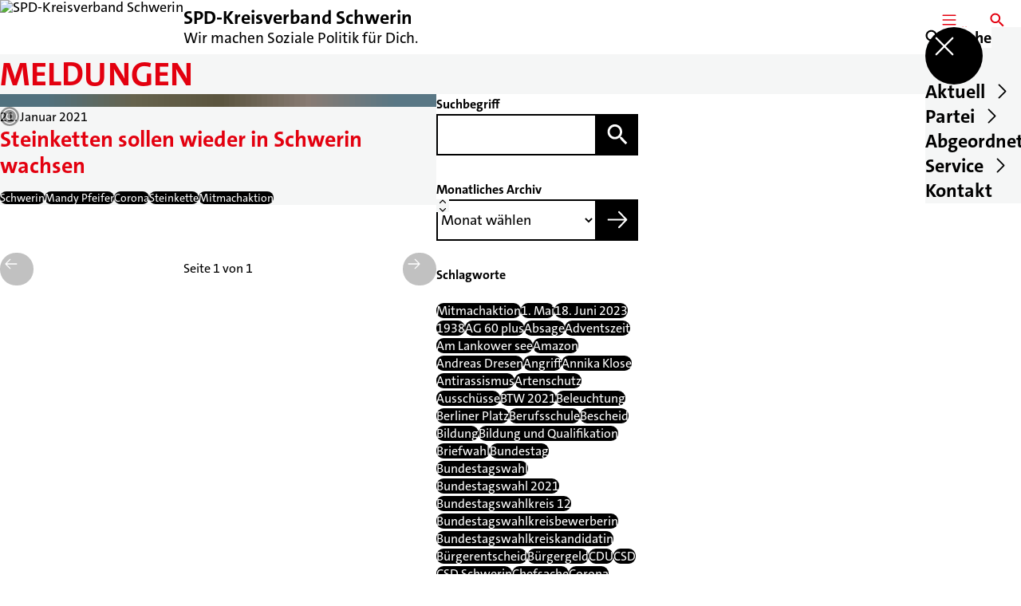

--- FILE ---
content_type: text/html; charset=UTF-8
request_url: https://spd-schwerin.de/meldungen?tag=mitmachaktion
body_size: 89834
content:
<!DOCTYPE html>
<html class="no-js t-spd-2023" lang="de">
<head>
  <meta charset="utf-8">
  <meta name="viewport" content="width=device-width, initial-scale=1.0">

  <title>Meldungen - SPD-Kreisverband Schwerin</title>

  <script>
    document.documentElement.className = document.documentElement.className.replace(/(\s|^)no-js(\s|$)/, '$1js$2');
  </script>

  <link href="https://spd-schwerin.de/assets/stylesheets/main.752d0a1414.css" rel="stylesheet">
  <link href="https://spd-schwerin.de/feed.rss" rel="alternate" type="application/rss+xml" title="RSS-Feed">
  <link href="https://spdlink.de/7ZNWR3leR0BN" rel="shortlink" type="text/html">
  <link href="https://spd-schwerin.de/meldungen" rel="canonical">

  <script type="module" src="https://spd-schwerin.de/assets/javascripts/main.84c069ab84.js" crossorigin></script>

  <meta property="og:description" content="">
  <meta property="og:image" content="https://spd-schwerin.de/_/social-media-preview/meldungen.jpg">
  <meta property="og:image:alt" content="SPD Logo o C Rot RGB">
  <meta property="og:image:height" content="630">
  <meta property="og:image:width" content="1200">
  <meta property="og:locale" content="de">
  <meta property="og:site_name" content="SPD-Kreisverband Schwerin">
  <meta property="og:title" content="Meldungen">
  <meta property="og:type" content="website">
  <meta property="og:url" content="https://spd-schwerin.de/meldungen">
  <meta name="robots" content="index, max-snippet:[120], max-image-preview:[large]">
  <meta name="twitter:card" content="summary_large_image">

</head>

<body id="top">
        <a class="skip-link" href="#content">Zum Inhalt springen</a>

    
    
    <div class="site" id="site">
        <div class="site__header" role="banner">
      
<div id="header" class="header header--left header--with-logo">
  <div class="header__inner">
          <div class="header__sender">
                  <a class="header__logo" href="https://spd-schwerin.de/">
            
            <img class="header__logo-img header__logo-img--long" src="https://spd-schwerin.de/_/imagePool/2-Mecklenburg-Vorpommern/Logos-und-Symbole/SPD-Bund/SPD_Logo_oC_Rot_RGB.png?w=438&amp;h=180&amp;fit=crop&amp;c=1&amp;s=74175a1411b705c932871e83f8935716" srcset="https://spd-schwerin.de/_/imagePool/2-Mecklenburg-Vorpommern/Logos-und-Symbole/SPD-Bund/SPD_Logo_oC_Rot_RGB.png?w=0&amp;h=360&amp;fit=crop&amp;c=1&amp;s=c4b0d09884d83a745e96289edb21e40c 2x" width="438" height="180" alt="SPD-Kreisverband Schwerin">
          </a>
        
                            
          <div class="header__text">
                          <span class="header__title">SPD-Kreisverband Schwerin</span>
            
                          <span class="header__subtitle">Wir machen Soziale Politik für Dich.</span>
                      </div>
              </div>
    
    <div class="header__actions">
              <div class="header__menu" role="navigation">
          <a id="header-open-menu" class="header__button" href="https://spd-schwerin.de/sitemap">
            <svg class="icon icon--menu header__button-icon" viewBox="0 0 200 200" aria-hidden="true"><use xlink:href="/assets/icons/icons.1b8bf5e959.svg#icon-menu"></use>
</svg>
            <span class="header__button-text">Menü</span>
          </a>

          
<div id="header-menu" class="menu" aria-label="Menü" aria-hidden="true" data-menu-trigger-id="header-open-menu">
  
  <div class="menu__backdrop" data-a11y-dialog-hide></div>

  <div class="menu__close">
    <button class="icon-button" type="button" title="Menü schließen" data-a11y-dialog-hide><span class="icon-button__icon">
      <span class="icon-button__icon-icon"><svg class="icon icon--cross" viewBox="0 0 200 200" aria-hidden="true"><use xlink:href="/assets/icons/icons.1b8bf5e959.svg#icon-cross"></use>
</svg></span></span></button>
  </div>

  <div class="menu__menu" role="document">
    <div class="menu__menu-outer">
      <div class="menu__menu-inner">
        <div class="menu__search">
          <button class="icon-button" type="button" data-a11y-dialog-hide data-overlay="header-search"><span class="icon-button__icon">
      <span class="icon-button__icon-icon"><svg class="icon icon--search" viewBox="0 0 200 200" aria-hidden="true"><use xlink:href="/assets/icons/icons.1b8bf5e959.svg#icon-search"></use>
</svg></span>&#65279;</span><span class="icon-button__text u-underline">Suche</span></button>
        </div>

        <ul class="menu__items">
                      <li class="menu__item">
                            
              <button class="icon-button menu__link" type="button" aria-haspopup="true" aria-expanded="false" aria-controls="header-menu-submenu-1" data-menu-open-submenu data-menu-level="1"><span class="icon-button__text u-underline">Aktuell</span><span class="icon-button__icon">&#65279;<span class="icon-button__icon-icon"><svg class="icon icon--caret-right" viewBox="0 0 200 200" aria-hidden="true"><use xlink:href="/assets/icons/icons.1b8bf5e959.svg#icon-caret-right"></use>
</svg></span>
    </span></button>

                                  <div class="menu__submenu" id="header-menu-submenu-1" hidden>
      <div class="menu__submenu-meta">
        <button class="icon-button" type="button" data-menu-close-submenu><span class="icon-button__icon">
      <span class="icon-button__icon-icon"><svg class="icon icon--arrow-left" viewBox="0 0 200 200" aria-hidden="true"><use xlink:href="/assets/icons/icons.1b8bf5e959.svg#icon-arrow-left"></use>
</svg></span>&#65279;</span><span class="icon-button__text u-underline">Zurück</span></button>

              </div>

      <ul class="menu__submenu-items" role="list">
                  <li class="menu__submenu-item">
                                                            
            
            <span class="menu__submenu-link menu__submenu-link--mobile">
              <a class="icon-button" href="https://spd-schwerin.de/meldungen" data-menu-level="2"><span class="icon-button__text u-underline">Nachrichten</span></a>
            </span>

            <span class="menu__submenu-link menu__submenu-link--desktop">
              <a class="link-tile link-tile--internal" href="https://spd-schwerin.de/meldungen" data-menu-level="2">
  
  <span class="link-tile__text u-underline">Nachrichten</span>
</a>
            </span>

                      </li>
                  <li class="menu__submenu-item">
                                                            
            
            <span class="menu__submenu-link menu__submenu-link--mobile">
              <a class="icon-button" href="https://spd-schwerin.de/termine" data-menu-level="2"><span class="icon-button__text u-underline">Termine</span></a>
            </span>

            <span class="menu__submenu-link menu__submenu-link--desktop">
              <a class="link-tile link-tile--internal" href="https://spd-schwerin.de/termine" data-menu-level="2">
  
  <span class="link-tile__text u-underline">Termine</span>
</a>
            </span>

                      </li>
              </ul>
    </div>
  
                          </li>
                      <li class="menu__item">
                            
              <button class="icon-button menu__link" type="button" aria-haspopup="true" aria-expanded="false" aria-controls="header-menu-submenu-2" data-menu-open-submenu data-menu-level="1"><span class="icon-button__text u-underline">Partei</span><span class="icon-button__icon">&#65279;<span class="icon-button__icon-icon"><svg class="icon icon--caret-right" viewBox="0 0 200 200" aria-hidden="true"><use xlink:href="/assets/icons/icons.1b8bf5e959.svg#icon-caret-right"></use>
</svg></span>
    </span></button>

                                  <div class="menu__submenu" id="header-menu-submenu-2" hidden>
      <div class="menu__submenu-meta">
        <button class="icon-button" type="button" data-menu-close-submenu><span class="icon-button__icon">
      <span class="icon-button__icon-icon"><svg class="icon icon--arrow-left" viewBox="0 0 200 200" aria-hidden="true"><use xlink:href="/assets/icons/icons.1b8bf5e959.svg#icon-arrow-left"></use>
</svg></span>&#65279;</span><span class="icon-button__text u-underline">Zurück</span></button>

              </div>

      <ul class="menu__submenu-items" role="list">
                  <li class="menu__submenu-item">
                                                            
            
            <span class="menu__submenu-link menu__submenu-link--mobile">
              <a class="icon-button" href="https://spd-schwerin.de/fraktion" data-menu-level="2"><span class="icon-button__text u-underline">Stadtfraktion</span></a>
            </span>

            <span class="menu__submenu-link menu__submenu-link--desktop">
              <a class="link-tile link-tile--internal" href="https://spd-schwerin.de/fraktion" data-menu-level="2">
  
  <span class="link-tile__text u-underline">Stadtfraktion</span>
</a>
            </span>

                      </li>
                  <li class="menu__submenu-item">
                                                            
            
            <span class="menu__submenu-link menu__submenu-link--mobile">
              <a class="icon-button" href="https://spd-schwerin.de/kreisvorstand" data-menu-level="2"><span class="icon-button__text u-underline">Kreisvorstand</span></a>
            </span>

            <span class="menu__submenu-link menu__submenu-link--desktop">
              <a class="link-tile link-tile--internal" href="https://spd-schwerin.de/kreisvorstand" data-menu-level="2">
  
  <span class="link-tile__text u-underline">Kreisvorstand</span>
</a>
            </span>

                      </li>
                  <li class="menu__submenu-item">
                                                            
                                      
            <span class="menu__submenu-link menu__submenu-link--mobile">
              <button class="icon-button" type="button" data-menu-level="2" aria-haspopup="true" aria-expanded="false" aria-controls="header-menu-submenu-2-3" data-menu-open-submenu><span class="icon-button__text u-underline">Arbeitsgemeinschaften</span><span class="icon-button__icon">&#65279;<span class="icon-button__icon-icon"><svg class="icon icon--caret-right" viewBox="0 0 200 200" aria-hidden="true"><use xlink:href="/assets/icons/icons.1b8bf5e959.svg#icon-caret-right"></use>
</svg></span>
    </span></button>
            </span>

            <span class="menu__submenu-link menu__submenu-link--desktop">
              <button class="link-tile link-tile--" type="button" data-menu-level="2" aria-haspopup="true" aria-expanded="false" aria-controls="header-menu-submenu-2-3" data-menu-open-submenu>
  
  <span class="link-tile__text u-underline">Arbeitsgemeinschaften</span>
</button>
            </span>

                              <div class="menu__submenu" id="header-menu-submenu-2-3" hidden>
      <div class="menu__submenu-meta">
        <button class="icon-button" type="button" data-menu-close-submenu><span class="icon-button__icon">
      <span class="icon-button__icon-icon"><svg class="icon icon--arrow-left" viewBox="0 0 200 200" aria-hidden="true"><use xlink:href="/assets/icons/icons.1b8bf5e959.svg#icon-arrow-left"></use>
</svg></span>&#65279;</span><span class="icon-button__text u-underline">Zurück</span></button>

                  <div class="menu__breadcrumb">
            <ul class="menu__breadcrumb-items"><li class="menu__breadcrumb-item">Arbeitsgemeinschaften</li></ul>
          </div>
              </div>

      <ul class="menu__submenu-items" role="list">
                  <li class="menu__submenu-item">
                                                            
            
            <span class="menu__submenu-link menu__submenu-link--mobile">
              <a class="icon-button" href="https://spd-schwerin.de/arbeitsgemeinschaften-ag" data-menu-level="3"><span class="icon-button__text u-underline">Übersicht</span></a>
            </span>

            <span class="menu__submenu-link menu__submenu-link--desktop">
              <a class="link-tile link-tile--internal" href="https://spd-schwerin.de/arbeitsgemeinschaften-ag" data-menu-level="3">
  
  <span class="link-tile__text u-underline">Übersicht</span>
</a>
            </span>

                      </li>
                  <li class="menu__submenu-item">
                                                            
            
            <span class="menu__submenu-link menu__submenu-link--mobile">
              <a class="icon-button" href="https://spd-schwerin.de/afa-2" data-menu-level="3"><span class="icon-button__text u-underline">AfA</span></a>
            </span>

            <span class="menu__submenu-link menu__submenu-link--desktop">
              <a class="link-tile link-tile--internal" href="https://spd-schwerin.de/afa-2" data-menu-level="3">
  
  <span class="link-tile__text u-underline">AfA</span>
</a>
            </span>

                      </li>
                  <li class="menu__submenu-item">
                                                            
            
            <span class="menu__submenu-link menu__submenu-link--mobile">
              <a class="icon-button" href="https://spd-schwerin.de/arbeitsgemeinschaften-ag/ag-60-plus" data-menu-level="3"><span class="icon-button__text u-underline">AG 60 plus</span></a>
            </span>

            <span class="menu__submenu-link menu__submenu-link--desktop">
              <a class="link-tile link-tile--internal" href="https://spd-schwerin.de/arbeitsgemeinschaften-ag/ag-60-plus" data-menu-level="3">
  
  <span class="link-tile__text u-underline">AG 60 plus</span>
</a>
            </span>

                      </li>
                  <li class="menu__submenu-item">
                                                            
            
            <span class="menu__submenu-link menu__submenu-link--mobile">
              <a class="icon-button" href="https://spd-schwerin.de/arbeitsgemeinschaften-ag/ag-sozialdemokratischer-juristinnen-und-juristen" data-menu-level="3"><span class="icon-button__text u-underline">ASJ</span></a>
            </span>

            <span class="menu__submenu-link menu__submenu-link--desktop">
              <a class="link-tile link-tile--internal" href="https://spd-schwerin.de/arbeitsgemeinschaften-ag/ag-sozialdemokratischer-juristinnen-und-juristen" data-menu-level="3">
  
  <span class="link-tile__text u-underline">ASJ</span>
</a>
            </span>

                      </li>
                  <li class="menu__submenu-item">
                                                            
            
            <span class="menu__submenu-link menu__submenu-link--mobile">
              <a class="icon-button" href="https://spd-schwerin.de/ag-der-jungsozialistinnen-und-jungsozialisten-in-der-spd-jusos-2" data-menu-level="3"><span class="icon-button__text u-underline">Jusos</span></a>
            </span>

            <span class="menu__submenu-link menu__submenu-link--desktop">
              <a class="link-tile link-tile--internal" href="https://spd-schwerin.de/ag-der-jungsozialistinnen-und-jungsozialisten-in-der-spd-jusos-2" data-menu-level="3">
  
  <span class="link-tile__text u-underline">Jusos</span>
</a>
            </span>

                      </li>
                  <li class="menu__submenu-item">
                                                            
            
            <span class="menu__submenu-link menu__submenu-link--mobile">
              <a class="icon-button" href="https://spd-schwerin.de/arbeitsgemeinschaften-ag/ag-fuer-akzeptanz-und-gleichstellung-spdqueer" data-menu-level="3"><span class="icon-button__text u-underline">SPDqueer</span></a>
            </span>

            <span class="menu__submenu-link menu__submenu-link--desktop">
              <a class="link-tile link-tile--internal" href="https://spd-schwerin.de/arbeitsgemeinschaften-ag/ag-fuer-akzeptanz-und-gleichstellung-spdqueer" data-menu-level="3">
  
  <span class="link-tile__text u-underline">SPDqueer</span>
</a>
            </span>

                      </li>
              </ul>
    </div>
  
                      </li>
                  <li class="menu__submenu-item">
                                                            
                                      
            <span class="menu__submenu-link menu__submenu-link--mobile">
              <button class="icon-button" type="button" data-menu-level="2" aria-haspopup="true" aria-expanded="false" aria-controls="header-menu-submenu-2-4" data-menu-open-submenu><span class="icon-button__text u-underline">Ortsvereine</span><span class="icon-button__icon">&#65279;<span class="icon-button__icon-icon"><svg class="icon icon--caret-right" viewBox="0 0 200 200" aria-hidden="true"><use xlink:href="/assets/icons/icons.1b8bf5e959.svg#icon-caret-right"></use>
</svg></span>
    </span></button>
            </span>

            <span class="menu__submenu-link menu__submenu-link--desktop">
              <button class="link-tile link-tile--" type="button" data-menu-level="2" aria-haspopup="true" aria-expanded="false" aria-controls="header-menu-submenu-2-4" data-menu-open-submenu>
  
  <span class="link-tile__text u-underline">Ortsvereine</span>
</button>
            </span>

                              <div class="menu__submenu" id="header-menu-submenu-2-4" hidden>
      <div class="menu__submenu-meta">
        <button class="icon-button" type="button" data-menu-close-submenu><span class="icon-button__icon">
      <span class="icon-button__icon-icon"><svg class="icon icon--arrow-left" viewBox="0 0 200 200" aria-hidden="true"><use xlink:href="/assets/icons/icons.1b8bf5e959.svg#icon-arrow-left"></use>
</svg></span>&#65279;</span><span class="icon-button__text u-underline">Zurück</span></button>

                  <div class="menu__breadcrumb">
            <ul class="menu__breadcrumb-items"><li class="menu__breadcrumb-item">Ortsvereine</li></ul>
          </div>
              </div>

      <ul class="menu__submenu-items" role="list">
                  <li class="menu__submenu-item">
                                                            
            
            <span class="menu__submenu-link menu__submenu-link--mobile">
              <a class="icon-button" href="https://spd-schwerin.de/ortsvereine-1-1" data-menu-level="3"><span class="icon-button__text u-underline">Übersicht</span></a>
            </span>

            <span class="menu__submenu-link menu__submenu-link--desktop">
              <a class="link-tile link-tile--internal" href="https://spd-schwerin.de/ortsvereine-1-1" data-menu-level="3">
  
  <span class="link-tile__text u-underline">Übersicht</span>
</a>
            </span>

                      </li>
                  <li class="menu__submenu-item">
                                                            
            
            <span class="menu__submenu-link menu__submenu-link--mobile">
              <a class="icon-button" href="https://spd-schwerin.de/ortsverein-am-lankower-see-2" data-menu-level="3"><span class="icon-button__text u-underline">Ortsverein Am Lankower See</span></a>
            </span>

            <span class="menu__submenu-link menu__submenu-link--desktop">
              <a class="link-tile link-tile--internal" href="https://spd-schwerin.de/ortsverein-am-lankower-see-2" data-menu-level="3">
  
  <span class="link-tile__text u-underline">Ortsverein Am Lankower See</span>
</a>
            </span>

                      </li>
                  <li class="menu__submenu-item">
                                                            
            
            <span class="menu__submenu-link menu__submenu-link--mobile">
              <a class="icon-button" href="https://spd-schwerin.de/ortsvereine-1-1/ortsverein-krebsfoerden" data-menu-level="3"><span class="icon-button__text u-underline">Ortsverein Krebsförden</span></a>
            </span>

            <span class="menu__submenu-link menu__submenu-link--desktop">
              <a class="link-tile link-tile--internal" href="https://spd-schwerin.de/ortsvereine-1-1/ortsverein-krebsfoerden" data-menu-level="3">
  
  <span class="link-tile__text u-underline">Ortsverein Krebsförden</span>
</a>
            </span>

                      </li>
                  <li class="menu__submenu-item">
                                                            
            
            <span class="menu__submenu-link menu__submenu-link--mobile">
              <a class="icon-button" href="https://spd-schwerin.de/spd-paulsstadt-2" data-menu-level="3"><span class="icon-button__text u-underline">Ortsverein Paulsstadt</span></a>
            </span>

            <span class="menu__submenu-link menu__submenu-link--desktop">
              <a class="link-tile link-tile--internal" href="https://spd-schwerin.de/spd-paulsstadt-2" data-menu-level="3">
  
  <span class="link-tile__text u-underline">Ortsverein Paulsstadt</span>
</a>
            </span>

                      </li>
                  <li class="menu__submenu-item">
                                                            
            
            <span class="menu__submenu-link menu__submenu-link--mobile">
              <a class="icon-button" href="https://spd-schwerin.de/ortsverein-schelfstadt-2" data-menu-level="3"><span class="icon-button__text u-underline">Ortsverein Schelfstadt</span></a>
            </span>

            <span class="menu__submenu-link menu__submenu-link--desktop">
              <a class="link-tile link-tile--internal" href="https://spd-schwerin.de/ortsverein-schelfstadt-2" data-menu-level="3">
  
  <span class="link-tile__text u-underline">Ortsverein Schelfstadt</span>
</a>
            </span>

                      </li>
                  <li class="menu__submenu-item">
                                                            
            
            <span class="menu__submenu-link menu__submenu-link--mobile">
              <a class="icon-button" href="https://spd-schwerin.de/ortsverein-suedstadt-2" data-menu-level="3"><span class="icon-button__text u-underline">Ortsverein Südstadt</span></a>
            </span>

            <span class="menu__submenu-link menu__submenu-link--desktop">
              <a class="link-tile link-tile--internal" href="https://spd-schwerin.de/ortsverein-suedstadt-2" data-menu-level="3">
  
  <span class="link-tile__text u-underline">Ortsverein Südstadt</span>
</a>
            </span>

                      </li>
              </ul>
    </div>
  
                      </li>
              </ul>
    </div>
  
                          </li>
                      <li class="menu__item">
                            
              <button class="icon-button menu__link" type="button" aria-haspopup="true" aria-expanded="false" aria-controls="header-menu-submenu-3" data-menu-open-submenu data-menu-level="1"><span class="icon-button__text u-underline">Abgeordnete</span><span class="icon-button__icon">&#65279;<span class="icon-button__icon-icon"><svg class="icon icon--caret-right" viewBox="0 0 200 200" aria-hidden="true"><use xlink:href="/assets/icons/icons.1b8bf5e959.svg#icon-caret-right"></use>
</svg></span>
    </span></button>

                                  <div class="menu__submenu" id="header-menu-submenu-3" hidden>
      <div class="menu__submenu-meta">
        <button class="icon-button" type="button" data-menu-close-submenu><span class="icon-button__icon">
      <span class="icon-button__icon-icon"><svg class="icon icon--arrow-left" viewBox="0 0 200 200" aria-hidden="true"><use xlink:href="/assets/icons/icons.1b8bf5e959.svg#icon-arrow-left"></use>
</svg></span>&#65279;</span><span class="icon-button__text u-underline">Zurück</span></button>

              </div>

      <ul class="menu__submenu-items" role="list">
                  <li class="menu__submenu-item">
                                                            
            
            <span class="menu__submenu-link menu__submenu-link--mobile">
              <a class="icon-button" href="https://spd-schwerin.de/reem-alabali-radovan-mitglied-des-deutschen-bundestages-mdb" data-menu-level="2"><span class="icon-button__text u-underline">Reem Alabali Radovan, MdB</span></a>
            </span>

            <span class="menu__submenu-link menu__submenu-link--desktop">
              <a class="link-tile link-tile--internal" href="https://spd-schwerin.de/reem-alabali-radovan-mitglied-des-deutschen-bundestages-mdb" data-menu-level="2">
  
  <span class="link-tile__text u-underline">Reem Alabali Radovan, MdB</span>
</a>
            </span>

                      </li>
                  <li class="menu__submenu-item">
                                                            
            
            <span class="menu__submenu-link menu__submenu-link--mobile">
              <a class="icon-button" href="https://spd-schwerin.de/manuela-schwesig-mitglied-des-landtags-mecklenburg-vorpommern-mdl" data-menu-level="2"><span class="icon-button__text u-underline">Manuela Schwesig, MdL</span></a>
            </span>

            <span class="menu__submenu-link menu__submenu-link--desktop">
              <a class="link-tile link-tile--internal" href="https://spd-schwerin.de/manuela-schwesig-mitglied-des-landtags-mecklenburg-vorpommern-mdl" data-menu-level="2">
  
  <span class="link-tile__text u-underline">Manuela Schwesig, MdL</span>
</a>
            </span>

                      </li>
                  <li class="menu__submenu-item">
                                                            
            
            <span class="menu__submenu-link menu__submenu-link--mobile">
              <a class="icon-button" href="https://spd-schwerin.de/mandy-pfeifer-mitglied-des-landtags-mecklenburg-vorpommern-mdl" data-menu-level="2"><span class="icon-button__text u-underline">Mandy Pfeifer, MdL</span></a>
            </span>

            <span class="menu__submenu-link menu__submenu-link--desktop">
              <a class="link-tile link-tile--internal" href="https://spd-schwerin.de/mandy-pfeifer-mitglied-des-landtags-mecklenburg-vorpommern-mdl" data-menu-level="2">
  
  <span class="link-tile__text u-underline">Mandy Pfeifer, MdL</span>
</a>
            </span>

                      </li>
                  <li class="menu__submenu-item">
                                                            
            
            <span class="menu__submenu-link menu__submenu-link--mobile">
              <a class="icon-button" href="https://sabrina-repp.eu/" target="_blank" rel="noopener noreferrer" data-menu-level="2"><span class="icon-button__text u-underline">Sabrina Repp, MdEP</span></a>
            </span>

            <span class="menu__submenu-link menu__submenu-link--desktop">
              <a class="link-tile link-tile--external" href="https://sabrina-repp.eu/" target="_blank" rel="noopener noreferrer" data-menu-level="2">
      <span class="link-tile__icon"><svg class="icon icon--external-link" viewBox="0 0 200 200" aria-hidden="true"><use xlink:href="/assets/icons/icons.1b8bf5e959.svg#icon-external-link"></use>
</svg></span>
  
  <span class="link-tile__text u-underline">Sabrina Repp, MdEP</span>
</a>
            </span>

                      </li>
              </ul>
    </div>
  
                          </li>
                      <li class="menu__item">
                            
              <button class="icon-button menu__link" type="button" aria-haspopup="true" aria-expanded="false" aria-controls="header-menu-submenu-4" data-menu-open-submenu data-menu-level="1"><span class="icon-button__text u-underline">Service</span><span class="icon-button__icon">&#65279;<span class="icon-button__icon-icon"><svg class="icon icon--caret-right" viewBox="0 0 200 200" aria-hidden="true"><use xlink:href="/assets/icons/icons.1b8bf5e959.svg#icon-caret-right"></use>
</svg></span>
    </span></button>

                                  <div class="menu__submenu" id="header-menu-submenu-4" hidden>
      <div class="menu__submenu-meta">
        <button class="icon-button" type="button" data-menu-close-submenu><span class="icon-button__icon">
      <span class="icon-button__icon-icon"><svg class="icon icon--arrow-left" viewBox="0 0 200 200" aria-hidden="true"><use xlink:href="/assets/icons/icons.1b8bf5e959.svg#icon-arrow-left"></use>
</svg></span>&#65279;</span><span class="icon-button__text u-underline">Zurück</span></button>

              </div>

      <ul class="menu__submenu-items" role="list">
                  <li class="menu__submenu-item">
                                                            
            
            <span class="menu__submenu-link menu__submenu-link--mobile">
              <a class="icon-button" href="https://spd-schwerin.de/pressemitteilungen-im-spd-kreisverband-schwerin" data-menu-level="2"><span class="icon-button__text u-underline">Pressemitteilungen im SPD-Kreisverband Schwerin</span></a>
            </span>

            <span class="menu__submenu-link menu__submenu-link--desktop">
              <a class="link-tile link-tile--internal" href="https://spd-schwerin.de/pressemitteilungen-im-spd-kreisverband-schwerin" data-menu-level="2">
  
  <span class="link-tile__text u-underline">Pressemitteilungen im SPD-Kreisverband Schwerin</span>
</a>
            </span>

                      </li>
                  <li class="menu__submenu-item">
                                                            
            
            <span class="menu__submenu-link menu__submenu-link--mobile">
              <a class="icon-button" href="https://spd-schwerin.de/downloads" data-menu-level="2"><span class="icon-button__text u-underline">Downloads</span></a>
            </span>

            <span class="menu__submenu-link menu__submenu-link--desktop">
              <a class="link-tile link-tile--internal" href="https://spd-schwerin.de/downloads" data-menu-level="2">
  
  <span class="link-tile__text u-underline">Downloads</span>
</a>
            </span>

                      </li>
                  <li class="menu__submenu-item">
                                                            
            
            <span class="menu__submenu-link menu__submenu-link--mobile">
              <a class="icon-button" href="https://spd-schwerin.de/links" data-menu-level="2"><span class="icon-button__text u-underline">Links</span></a>
            </span>

            <span class="menu__submenu-link menu__submenu-link--desktop">
              <a class="link-tile link-tile--internal" href="https://spd-schwerin.de/links" data-menu-level="2">
  
  <span class="link-tile__text u-underline">Links</span>
</a>
            </span>

                      </li>
              </ul>
    </div>
  
                          </li>
                      <li class="menu__item">
                            
              <a class="icon-button menu__link" href="https://spd-schwerin.de/kontakt" data-menu-level="1"><span class="icon-button__text u-underline">Kontakt</span></a>

                          </li>
                  </ul>
      </div>
    </div>

      </div>
</div>
        </div>
      
              <div class="header__search" role="search">
          <a class="header__button" data-overlay="header-search" href="https://spd-schwerin.de/suche">
            <svg class="icon icon--search header__button-icon" viewBox="0 0 200 200" aria-hidden="true"><use xlink:href="/assets/icons/icons.1b8bf5e959.svg#icon-search"></use>
</svg>
            <span class="header__button-text">Suche</span>
          </a>

          

<div id="header-search" class="overlay search-overlay" aria-label="Suche" aria-hidden="true" data-overlay-destroy-after-close="false" data-overlay-redirect-after-close="false">
  <div class="overlay__backdrop" data-a11y-dialog-hide></div>

  <div class="overlay__overlay u-inverted" role="document">
    <div class="overlay__bar">
      
      <button class="icon-button overlay__close" type="button" title="Schließen" data-a11y-dialog-hide disabled><span class="icon-button__icon">
      <span class="icon-button__icon-icon"><svg class="icon icon--cross" viewBox="0 0 200 200" aria-hidden="true"><use xlink:href="/assets/icons/icons.1b8bf5e959.svg#icon-cross"></use>
</svg></span></span></button>
    </div>

    <div class="overlay__content">
                  <div class="search-overlay__form">
      
<form id="header-search-search" class="input-form" action="https://spd-schwerin.de/suche" method="get" enctype="multipart/form-data" accept-charset="utf-8" data-hx-post="https://spd-schwerin.de/actions/_spdplus/search/render" data-hx-trigger="keyup changed delay:0.2s throttle:0.4s from:(find input)" data-hx-select=".search-overlay__content" data-hx-target=".search-overlay__content" data-hx-swap="innerHTML" data-hx-indicator="closest .search-overlay" data-hx-vals="{&quot;SPDPLUS_CSRF_TOKEN&quot;:&quot;RM05fAl5aTEvp524_7xzTFEy3VL-sTyowSnfAeB_zNXhfpWFZVzjLTyoACkkPz5aH_jJ24XfBQELBawjk8RZ5PBbtmDSEZXksArdzi8DqVg=&quot;}">
  
  
  

  
  <div class="input-form__field">
    

<div id="header-search-search-field" class="field">
      <label class="field__label u-hidden-visually" for="header-search-search-field-control">
      <span class="label">Suchbegriff</span>
    </label>
  
  
  
  
      <div class="field__controls field__controls--stacked">
              <div class="field__control">
          <div class="input">
        <input class="input__input input__input--search" id="header-search-search-field-control" name="q" type="search" />

    </div>
        </div>
          </div>
  
  
  </div>
  </div>

  <div class="input-form__button">
    
<button class="button" type="submit" title="Suchen">
      <span class="button__icon">
      <svg class="icon icon--search" viewBox="0 0 200 200" aria-hidden="true"><use xlink:href="/assets/icons/icons.1b8bf5e959.svg#icon-search"></use>
</svg>    </span>
  
  
  </button>
  </div>
</form>
    </div>

    <div class="search-overlay__content">
      
      <div class="loading search-overlay__loading"></div>
    </div>
  
          </div>
  </div>
</div>
        </div>
          </div>
  </div>
</div>
    </div>

        <main id="content" class="site__content">
              <div id="p2508092" lang="de" class="page">
  
      <div class="page__header">
      
      <div class="page__head">
        <div class="page__heading">
                      <div class="page__headline">
              <h1 class="headline"><span class="headline__text">Meldungen</span></h1>
            </div>
          
          
                  </div>

              </div>
    </div>
  
  <div class="page__inner">
    
    <div class="page__readspeaker rs_skip rs_preserve" hidden>
      <div id="readspeaker_button1" class="rsbtn">
        
        <a rel="nofollow" class="rsbtn_play" accesskey="L" title="Um den Text anzuh&ouml;ren, verwenden Sie bitte ReadSpeaker webReader" href="https://app-eu.readspeaker.com/cgi-bin/rsent?customerid=11021&amp;lang=de&amp;readid=p2508092&amp;url=https%3A//spd-schwerin.de/meldungen">
          <span class="rsbtn_left rsimg rspart"><span class="rsbtn_text"><span>Vorlesen</span></span></span>
          <span class="rsbtn_right rsimg rsplay rspart"></span>
        </a>
      </div>
    </div>

    <div class="page__content">
      <div class="page__blocks">
                                      
                    <div id="c8756609" class="page__block page__block--feature" data-block-type="archive" data-block-theme="transparent">
                          



    






    
    
  

  
        
<div id="c8756609-archive" class="archive">
  
  
          <div class="archive__content">
      
              <div class="archive__teasers">
                      <div class="archive__teaser">
              <article class="teaser teaser--image">
  
  <div class="teaser__inner">
          <div class="teaser__image">
        <picture class="image" style="background-image: url([data-uri])">
  <img class="image__img" src="https://spd-schwerin.de/_/uploads/spdKreisverbandSchwerin/coronasteine-Webseite.png?w=785&amp;h=440&amp;fit=crop&amp;c=1&amp;s=078b5f3d7c1440cd1f07c6ddf52756ec" srcset="https://spd-schwerin.de/_/uploads/spdKreisverbandSchwerin/coronasteine-Webseite.png?w=1570&amp;h=880&amp;fit=crop&amp;c=1&amp;s=c208a42a2b46ce837fefac95858b90d0 2x" width="785" height="440" alt="Coronasteine in Schwerin" loading="lazy" />
</picture>

                  <div class="teaser__copyright">
            
<div class="copyright">
      <button class="copyright__button" type="button" title="Bildrechte" aria-pressed="false">
      <svg class="icon icon--copyright" viewBox="0 0 200 200" aria-hidden="true"><use xlink:href="/assets/icons/icons.1b8bf5e959.svg#icon-copyright"></use>
</svg>    </button>

    <div class="copyright__tooltip u-tooltip" tabindex="0" role="tooltip" hidden data-floating-placements="left,right">
      <span class="copyright__tooltip-text">Mandy Pfeifer</span>
    </div>
  </div>
          </div>
              </div>
    
    <div class="teaser__content">
              <div class="teaser__meta">
                      <time class="teaser__date" datetime="2021-01-21">21. Januar 2021</time>
          
                  </div>
      
                      
        <a class="teaser__headline u-overlay-link" href="https://spd-schwerin.de/meldungen/steinketten-sollen-wieder-in-schwerin-wachsen">
          <h2 class="headline"><span class="headline__text u-underline">Steinketten sollen wieder in Schwerin wachsen</span></h2>
        </a>
      
      
      
              <div class="teaser__tags">
          <div class="tags">
  
  <ul class="tags__tags" role="list">
          <li class="tags__tag">
        <p class="tag">
  Schwerin
</p>
      </li>
          <li class="tags__tag">
        <p class="tag">
  Mandy Pfeifer
</p>
      </li>
          <li class="tags__tag">
        <p class="tag">
  Corona
</p>
      </li>
          <li class="tags__tag">
        <p class="tag">
  Steinkette
</p>
      </li>
          <li class="tags__tag">
        <p class="tag">
  Mitmachaktion
</p>
      </li>
      </ul>
</div>
        </div>
          </div>
  </div>
</article>
            </div>
                  </div>
      
              <div class="archive__pagination">
          <div id="pagination-96246-61459" class="pagination">
  <div class="pagination__button">
    <button class="icon-button" type="button" title="Vorherige Seite" disabled><span class="icon-button__icon">
      <span class="icon-button__icon-icon"><svg class="icon icon--arrow-left" viewBox="0 0 200 200" aria-hidden="true"><use xlink:href="/assets/icons/icons.1b8bf5e959.svg#icon-arrow-left"></use>
</svg></span></span></button>
  </div>

  <div class="pagination__current">Seite 1 von 1</div>

  <div class="pagination__button">
    <button class="icon-button" type="button" title="Nächste Seite" disabled><span class="icon-button__icon">
      <span class="icon-button__icon-icon"><svg class="icon icon--arrow-right" viewBox="0 0 200 200" aria-hidden="true"><use xlink:href="/assets/icons/icons.1b8bf5e959.svg#icon-arrow-right"></use>
</svg></span></span></button>
  </div>
</div>
        </div>
          </div>
  
        <div class="archive__sidebar">
      
              <div class="archive__filters">
                      <div class="archive__filter">
                                
<form id="c8756609-archive-filter-1" class="input-form" action="#c8756609" method="get" enctype="multipart/form-data" accept-charset="utf-8">
  
  
  

      
      <input type="hidden" name="tag" value="mitmachaktion">
      
      <input type="hidden" name="sort" value="score">
      <input type="hidden" name="types[]" value="news">
      <input type="hidden" name="view" value="all">
      <input type="hidden" name="period" value="*">
  
  <div class="input-form__field">
    

<div id="c8756609-archive-filter-1-field" class="field">
      <label class="field__label" for="c8756609-archive-filter-1-field-control">
      <span class="label">Suchbegriff</span>
    </label>
  
  
  
  
      <div class="field__controls field__controls--stacked">
              <div class="field__control">
          <div class="input">
        <input class="input__input input__input--search" id="c8756609-archive-filter-1-field-control" name="q" value="" type="search" />

    </div>
        </div>
          </div>
  
  
  </div>
  </div>

  <div class="input-form__button">
    
<button class="button" type="submit" title="Suchen">
      <span class="button__icon">
      <svg class="icon icon--search" viewBox="0 0 200 200" aria-hidden="true"><use xlink:href="/assets/icons/icons.1b8bf5e959.svg#icon-search"></use>
</svg>    </span>
  
  
  </button>
  </div>
</form>

                            </div>
                      <div class="archive__filter">
                                
<form id="c8756609-archive-filter-2" class="input-form" action="#c8756609" method="get" enctype="multipart/form-data" accept-charset="utf-8">
  
  
  

      
      <input type="hidden" name="tag" value="mitmachaktion">
      
      <input type="hidden" name="sort" value="score">
      <input type="hidden" name="types[]" value="news">
      <input type="hidden" name="view" value="all">
      <input type="hidden" name="period" value="*">
  
  <div class="input-form__field">
    

<div id="c8756609-archive-filter-2-field" class="field">
      <label class="field__label" for="c8756609-archive-filter-2-field-control">
      <span class="label">Monatliches Archiv</span>
    </label>
  
  
  
  
      <div class="field__controls field__controls--stacked">
              <div class="field__control">
          <div class="input">
        <select class="input__input input__input--select" id="c8756609-archive-filter-2-field-control" name="month">
                  <option class="input__option input__option--reset" value="">Monat wählen</option>
                              <option class="input__option" value="10-2025">Oktober 2025 (1)</option>
                                        <option class="input__option" value="06-2025">Juni 2025 (1)</option>
                                        <option class="input__option" value="05-2025">Mai 2025 (1)</option>
                                        <option class="input__option" value="12-2024">Dezember 2024 (2)</option>
                                        <option class="input__option" value="11-2024">November 2024 (1)</option>
                                        <option class="input__option" value="09-2024">September 2024 (1)</option>
                                        <option class="input__option" value="07-2024">Juli 2024 (3)</option>
                                        <option class="input__option" value="04-2024">April 2024 (1)</option>
                                        <option class="input__option" value="02-2024">Februar 2024 (1)</option>
                                        <option class="input__option" value="01-2024">Januar 2024 (2)</option>
                                        <option class="input__option" value="12-2023">Dezember 2023 (1)</option>
                                        <option class="input__option" value="10-2023">Oktober 2023 (4)</option>
                                        <option class="input__option" value="09-2023">September 2023 (2)</option>
                                        <option class="input__option" value="07-2023">Juli 2023 (1)</option>
                                        <option class="input__option" value="06-2023">Juni 2023 (2)</option>
                                        <option class="input__option" value="05-2023">Mai 2023 (1)</option>
                                        <option class="input__option" value="04-2023">April 2023 (1)</option>
                                        <option class="input__option" value="01-2023">Januar 2023 (1)</option>
                                        <option class="input__option" value="12-2022">Dezember 2022 (1)</option>
                                        <option class="input__option" value="11-2022">November 2022 (5)</option>
                                        <option class="input__option" value="09-2022">September 2022 (4)</option>
                                        <option class="input__option" value="08-2022">August 2022 (1)</option>
                                        <option class="input__option" value="06-2022">Juni 2022 (3)</option>
                                        <option class="input__option" value="05-2022">Mai 2022 (1)</option>
                                        <option class="input__option" value="03-2022">März 2022 (1)</option>
                                        <option class="input__option" value="02-2022">Februar 2022 (2)</option>
                                        <option class="input__option" value="10-2021">Oktober 2021 (1)</option>
                                        <option class="input__option" value="09-2021">September 2021 (1)</option>
                                        <option class="input__option" value="08-2021">August 2021 (2)</option>
                                        <option class="input__option" value="07-2021">Juli 2021 (2)</option>
                                        <option class="input__option" value="06-2021">Juni 2021 (3)</option>
                                        <option class="input__option" value="05-2021">Mai 2021 (3)</option>
                                        <option class="input__option" value="04-2021">April 2021 (4)</option>
                                        <option class="input__option" value="03-2021">März 2021 (3)</option>
                                        <option class="input__option" value="02-2021">Februar 2021 (2)</option>
                                        <option class="input__option" value="01-2021">Januar 2021 (3)</option>
                                        <option class="input__option" value="12-2020">Dezember 2020 (4)</option>
                                        <option class="input__option" value="11-2020">November 2020 (4)</option>
                                        <option class="input__option" value="10-2020">Oktober 2020 (1)</option>
                                        <option class="input__option" value="09-2020">September 2020 (2)</option>
                                        <option class="input__option" value="04-2019">April 2019 (1)</option>
                                        <option class="input__option" value="03-2019">März 2019 (2)</option>
                                        <option class="input__option" value="01-2019">Januar 2019 (1)</option>
                                        <option class="input__option" value="12-2018">Dezember 2018 (1)</option>
                                        <option class="input__option" value="11-2018">November 2018 (4)</option>
                                        <option class="input__option" value="09-2018">September 2018 (3)</option>
                                        <option class="input__option" value="08-2018">August 2018 (1)</option>
                                        <option class="input__option" value="07-2018">Juli 2018 (4)</option>
                                        <option class="input__option" value="06-2018">Juni 2018 (6)</option>
                                        <option class="input__option" value="04-2018">April 2018 (3)</option>
                                        <option class="input__option" value="03-2018">März 2018 (6)</option>
                                        <option class="input__option" value="01-2018">Januar 2018 (9)</option>
                                        <option class="input__option" value="11-2017">November 2017 (5)</option>
                                        <option class="input__option" value="10-2017">Oktober 2017 (2)</option>
                                        <option class="input__option" value="09-2017">September 2017 (3)</option>
                                        <option class="input__option" value="07-2017">Juli 2017 (4)</option>
                                        <option class="input__option" value="06-2017">Juni 2017 (6)</option>
                                        <option class="input__option" value="05-2017">Mai 2017 (2)</option>
                                        <option class="input__option" value="03-2017">März 2017 (2)</option>
                                        <option class="input__option" value="02-2017">Februar 2017 (1)</option>
                                        <option class="input__option" value="01-2017">Januar 2017 (3)</option>
                                        <option class="input__option" value="12-2016">Dezember 2016 (5)</option>
                                        <option class="input__option" value="11-2016">November 2016 (1)</option>
                                        <option class="input__option" value="10-2016">Oktober 2016 (3)</option>
                                        <option class="input__option" value="08-2016">August 2016 (4)</option>
                                        <option class="input__option" value="07-2016">Juli 2016 (5)</option>
                                        <option class="input__option" value="06-2016">Juni 2016 (3)</option>
                                        <option class="input__option" value="05-2016">Mai 2016 (2)</option>
                                        <option class="input__option" value="04-2016">April 2016 (10)</option>
                                        <option class="input__option" value="03-2016">März 2016 (9)</option>
                                        <option class="input__option" value="02-2016">Februar 2016 (5)</option>
                                        <option class="input__option" value="01-2016">Januar 2016 (7)</option>
                                        <option class="input__option" value="12-2015">Dezember 2015 (2)</option>
                        </select>        <div class="input__icon input__icon--select">
          <svg class="icon icon--caret-up-down" viewBox="0 0 200 200" aria-hidden="true"><use xlink:href="/assets/icons/icons.1b8bf5e959.svg#icon-caret-up-down"></use>
</svg>        </div>
      </div>
        </div>
          </div>
  
  
  </div>
  </div>

  <div class="input-form__button">
    
<button class="button" type="submit" title="Absenden">
      <span class="button__icon">
      <svg class="icon icon--arrow-right" viewBox="0 0 200 200" aria-hidden="true"><use xlink:href="/assets/icons/icons.1b8bf5e959.svg#icon-arrow-right"></use>
</svg>    </span>
  
  
  </button>
  </div>
</form>

                            </div>
                      <div class="archive__filter">
                                <div class="tags">
      <div class="tags__label">
      <span class="label">Schlagworte</span>
    </div>
  
  <ul class="tags__tags" role="list">
          <li class="tags__tag">
        <a class="tag u-underline" href="/meldungen?tag=mitmachaktion#c8756609" aria-current="true">
  Mitmachaktion
</a>
      </li>
          <li class="tags__tag">
        <a class="tag u-underline" href="/meldungen?tag=1-mai#c8756609">
  1. Mai
</a>
      </li>
          <li class="tags__tag">
        <a class="tag u-underline" href="/meldungen?tag=18-juni-2023#c8756609">
  18. Juni 2023
</a>
      </li>
          <li class="tags__tag">
        <a class="tag u-underline" href="/meldungen?tag=1938#c8756609">
  1938
</a>
      </li>
          <li class="tags__tag">
        <a class="tag u-underline" href="/meldungen?tag=ag-60-plus#c8756609">
  AG 60 plus
</a>
      </li>
          <li class="tags__tag">
        <a class="tag u-underline" href="/meldungen?tag=absage#c8756609">
  Absage
</a>
      </li>
          <li class="tags__tag">
        <a class="tag u-underline" href="/meldungen?tag=adventszeit#c8756609">
  Adventszeit
</a>
      </li>
          <li class="tags__tag">
        <a class="tag u-underline" href="/meldungen?tag=am-lankower-see#c8756609">
  Am Lankower see
</a>
      </li>
          <li class="tags__tag">
        <a class="tag u-underline" href="/meldungen?tag=amazon#c8756609">
  Amazon
</a>
      </li>
          <li class="tags__tag">
        <a class="tag u-underline" href="/meldungen?tag=andreas-dresen#c8756609">
  Andreas Dresen
</a>
      </li>
          <li class="tags__tag">
        <a class="tag u-underline" href="/meldungen?tag=angriff#c8756609">
  Angriff
</a>
      </li>
          <li class="tags__tag">
        <a class="tag u-underline" href="/meldungen?tag=annika-klose#c8756609">
  Annika Klose
</a>
      </li>
          <li class="tags__tag">
        <a class="tag u-underline" href="/meldungen?tag=antirassismus#c8756609">
  Antirassismus
</a>
      </li>
          <li class="tags__tag">
        <a class="tag u-underline" href="/meldungen?tag=artenschutz#c8756609">
  Artenschutz
</a>
      </li>
          <li class="tags__tag">
        <a class="tag u-underline" href="/meldungen?tag=ausschuesse#c8756609">
  Ausschüsse
</a>
      </li>
          <li class="tags__tag">
        <a class="tag u-underline" href="/meldungen?tag=btw-2021#c8756609">
  BTW 2021
</a>
      </li>
          <li class="tags__tag">
        <a class="tag u-underline" href="/meldungen?tag=beleuchtung#c8756609">
  Beleuchtung
</a>
      </li>
          <li class="tags__tag">
        <a class="tag u-underline" href="/meldungen?tag=berliner-platz#c8756609">
  Berliner Platz
</a>
      </li>
          <li class="tags__tag">
        <a class="tag u-underline" href="/meldungen?tag=berufsschule#c8756609">
  Berufsschule
</a>
      </li>
          <li class="tags__tag">
        <a class="tag u-underline" href="/meldungen?tag=bescheid#c8756609">
  Bescheid
</a>
      </li>
          <li class="tags__tag">
        <a class="tag u-underline" href="/meldungen?tag=bildung#c8756609">
  Bildung
</a>
      </li>
          <li class="tags__tag">
        <a class="tag u-underline" href="/meldungen?tag=bildung-und-qualifikation#c8756609">
  Bildung und Qualifikation
</a>
      </li>
          <li class="tags__tag">
        <a class="tag u-underline" href="/meldungen?tag=briefwahl#c8756609">
  Briefwahl
</a>
      </li>
          <li class="tags__tag">
        <a class="tag u-underline" href="/meldungen?tag=bundestag#c8756609">
  Bundestag
</a>
      </li>
          <li class="tags__tag">
        <a class="tag u-underline" href="/meldungen?tag=bundestagswahl#c8756609">
  Bundestagswahl
</a>
      </li>
          <li class="tags__tag">
        <a class="tag u-underline" href="/meldungen?tag=bundestagswahl-2021#c8756609">
  Bundestagswahl 2021
</a>
      </li>
          <li class="tags__tag">
        <a class="tag u-underline" href="/meldungen?tag=bundestagswahlkreis-12#c8756609">
  Bundestagswahlkreis 12
</a>
      </li>
          <li class="tags__tag">
        <a class="tag u-underline" href="/meldungen?tag=bundestagswahlkreisbewerberin#c8756609">
  Bundestagswahlkreisbewerberin
</a>
      </li>
          <li class="tags__tag">
        <a class="tag u-underline" href="/meldungen?tag=bundestagswahlkreiskandidatin#c8756609">
  Bundestagswahlkreiskandidatin
</a>
      </li>
          <li class="tags__tag">
        <a class="tag u-underline" href="/meldungen?tag=buergerentscheid#c8756609">
  Bürgerentscheid
</a>
      </li>
          <li class="tags__tag">
        <a class="tag u-underline" href="/meldungen?tag=buergergeld#c8756609">
  Bürgergeld
</a>
      </li>
          <li class="tags__tag">
        <a class="tag u-underline" href="/meldungen?tag=cdu#c8756609">
  CDU
</a>
      </li>
          <li class="tags__tag">
        <a class="tag u-underline" href="/meldungen?tag=csd#c8756609">
  CSD
</a>
      </li>
          <li class="tags__tag">
        <a class="tag u-underline" href="/meldungen?tag=csd-schwerin#c8756609">
  CSD Schwerin
</a>
      </li>
          <li class="tags__tag">
        <a class="tag u-underline" href="/meldungen?tag=chefsache#c8756609">
  Chefsache
</a>
      </li>
          <li class="tags__tag">
        <a class="tag u-underline" href="/meldungen?tag=corona#c8756609">
  Corona
</a>
      </li>
          <li class="tags__tag">
        <a class="tag u-underline" href="/meldungen?tag=corona-update#c8756609">
  Corona-Update
</a>
      </li>
          <li class="tags__tag">
        <a class="tag u-underline" href="/meldungen?tag=dgb#c8756609">
  DGB
</a>
      </li>
          <li class="tags__tag">
        <a class="tag u-underline" href="/meldungen?tag=dagmar-kaselitz#c8756609">
  Dagmar Kaselitz
</a>
      </li>
          <li class="tags__tag">
        <a class="tag u-underline" href="/meldungen?tag=daniel-alff#c8756609">
  Daniel Alff
</a>
      </li>
          <li class="tags__tag">
        <a class="tag u-underline" href="/meldungen?tag=demo#c8756609">
  Demo
</a>
      </li>
          <li class="tags__tag">
        <a class="tag u-underline" href="/meldungen?tag=demokratie#c8756609">
  Demokratie
</a>
      </li>
          <li class="tags__tag">
        <a class="tag u-underline" href="/meldungen?tag=demonstration#c8756609">
  Demonstration
</a>
      </li>
          <li class="tags__tag">
        <a class="tag u-underline" href="/meldungen?tag=digitalisierung#c8756609">
  Digitalisierung
</a>
      </li>
          <li class="tags__tag">
        <a class="tag u-underline" href="/meldungen?tag=doppelhaushalt#c8756609">
  Doppelhaushalt
</a>
      </li>
          <li class="tags__tag">
        <a class="tag u-underline" href="/meldungen?tag=doppelspitze#c8756609">
  Doppelspitze
</a>
      </li>
          <li class="tags__tag">
        <a class="tag u-underline" href="/meldungen?tag=dr-rico-badenschier#c8756609">
  Dr. Rico Badenschier
</a>
      </li>
          <li class="tags__tag">
        <a class="tag u-underline" href="/meldungen?tag=dr-till-backhaus#c8756609">
  Dr. Till Backhaus
</a>
      </li>
          <li class="tags__tag">
        <a class="tag u-underline" href="/meldungen?tag=dr-tim-schikora#c8756609">
  Dr. Tim Schikora
</a>
      </li>
          <li class="tags__tag">
        <a class="tag u-underline" href="/meldungen?tag=evg#c8756609">
  EVG
</a>
      </li>
          <li class="tags__tag">
        <a class="tag u-underline" href="/meldungen?tag=ehrenamt#c8756609">
  Ehrenamt
</a>
      </li>
          <li class="tags__tag">
        <a class="tag u-underline" href="/meldungen?tag=ehrenamtspreis#c8756609">
  Ehrenamtspreis
</a>
      </li>
          <li class="tags__tag">
        <a class="tag u-underline" href="/meldungen?tag=energiekrise#c8756609">
  Energiekrise
</a>
      </li>
          <li class="tags__tag">
        <a class="tag u-underline" href="/meldungen?tag=entlastungen#c8756609">
  Entlastungen
</a>
      </li>
          <li class="tags__tag">
        <a class="tag u-underline" href="/meldungen?tag=erbpaurecht#c8756609">
  Erbpaurecht
</a>
      </li>
          <li class="tags__tag">
        <a class="tag u-underline" href="/meldungen?tag=europawahl#c8756609">
  Europawahl
</a>
      </li>
          <li class="tags__tag">
        <a class="tag u-underline" href="/meldungen?tag=fahrradstrasse#c8756609">
  Fahrradstraße
</a>
      </li>
          <li class="tags__tag">
        <a class="tag u-underline" href="/meldungen?tag=fernsehturm#c8756609">
  Fernsehturm
</a>
      </li>
          <li class="tags__tag">
        <a class="tag u-underline" href="/meldungen?tag=fluechtlingsrat#c8756609">
  Flüchtlingsrat
</a>
      </li>
          <li class="tags__tag">
        <a class="tag u-underline" href="/meldungen?tag=fraktion#c8756609">
  Fraktion
</a>
      </li>
          <li class="tags__tag">
        <a class="tag u-underline" href="/meldungen?tag=fraktionsvorsitzende#c8756609">
  Fraktionsvorsitzende
</a>
      </li>
          <li class="tags__tag">
        <a class="tag u-underline" href="/meldungen?tag=frank-fischer#c8756609">
  Frank Fischer
</a>
      </li>
          <li class="tags__tag">
        <a class="tag u-underline" href="/meldungen?tag=frieden#c8756609">
  Frieden
</a>
      </li>
          <li class="tags__tag">
        <a class="tag u-underline" href="/meldungen?tag=fussballplatz#c8756609">
  Fußballplatz
</a>
      </li>
          <li class="tags__tag">
        <a class="tag u-underline" href="/meldungen?tag=foerdermittel#c8756609">
  Fördermittel
</a>
      </li>
          <li class="tags__tag">
        <a class="tag u-underline" href="/meldungen?tag=gew#c8756609">
  GEW
</a>
      </li>
          <li class="tags__tag">
        <a class="tag u-underline" href="/meldungen?tag=gdp#c8756609">
  GdP
</a>
      </li>
          <li class="tags__tag">
        <a class="tag u-underline" href="/meldungen?tag=gedenken#c8756609">
  Gedenken
</a>
      </li>
          <li class="tags__tag">
        <a class="tag u-underline" href="/meldungen?tag=gedenkstunde#c8756609">
  Gedenkstunde
</a>
      </li>
          <li class="tags__tag">
        <a class="tag u-underline" href="/meldungen?tag=gefluechtete#c8756609">
  Geflüchtete
</a>
      </li>
          <li class="tags__tag">
        <a class="tag u-underline" href="/meldungen?tag=gefluechtetenunterkunft#c8756609">
  Geflüchtetenunterkunft
</a>
      </li>
          <li class="tags__tag">
        <a class="tag u-underline" href="/meldungen?tag=gegenrechts#c8756609">
  Gegenrechts
</a>
      </li>
          <li class="tags__tag">
        <a class="tag u-underline" href="/meldungen?tag=gewerkschaft#c8756609">
  Gewerkschaft
</a>
      </li>
          <li class="tags__tag">
        <a class="tag u-underline" href="/meldungen?tag=gewinnspiel#c8756609">
  Gewinnspiel
</a>
      </li>
          <li class="tags__tag">
        <a class="tag u-underline" href="/meldungen?tag=gluehwein#c8756609">
  Glühwein
</a>
      </li>
          <li class="tags__tag">
        <a class="tag u-underline" href="/meldungen?tag=gratulation#c8756609">
  Gratulation
</a>
      </li>
          <li class="tags__tag">
        <a class="tag u-underline" href="/meldungen?tag=grosser-dreesch#c8756609">
  Großer Dreesch
</a>
      </li>
          <li class="tags__tag">
        <a class="tag u-underline" href="/meldungen?tag=hauptsatzung#c8756609">
  Hauptsatzung
</a>
      </li>
          <li class="tags__tag">
        <a class="tag u-underline" href="/meldungen?tag=haus-der-begegnung#c8756609">
  Haus der Begegnung
</a>
      </li>
          <li class="tags__tag">
        <a class="tag u-underline" href="/meldungen?tag=haushalt#c8756609">
  Haushalt
</a>
      </li>
          <li class="tags__tag">
        <a class="tag u-underline" href="/meldungen?tag=haushalt-schwerin#c8756609">
  Haushalt Schwerin
</a>
      </li>
          <li class="tags__tag">
        <a class="tag u-underline" href="/meldungen?tag=haushaltss#c8756609">
  Haushaltss
</a>
      </li>
          <li class="tags__tag">
        <a class="tag u-underline" href="/meldungen?tag=heiko-steinmueller#c8756609">
  Heiko Steinmüller
</a>
      </li>
          <li class="tags__tag">
        <a class="tag u-underline" href="/meldungen?tag=ig-bce#c8756609">
  IG BCE
</a>
      </li>
          <li class="tags__tag">
        <a class="tag u-underline" href="/meldungen?tag=ig-metall#c8756609">
  IG Metall
</a>
      </li>
          <li class="tags__tag">
        <a class="tag u-underline" href="/meldungen?tag=infostand#c8756609">
  Infostand
</a>
      </li>
          <li class="tags__tag">
        <a class="tag u-underline" href="/meldungen?tag=integrationsbeirat#c8756609">
  Integrationsbeirat
</a>
      </li>
          <li class="tags__tag">
        <a class="tag u-underline" href="/meldungen?tag=internationales-haus#c8756609">
  Internationales Haus
</a>
      </li>
          <li class="tags__tag">
        <a class="tag u-underline" href="/meldungen?tag=investitionen#c8756609">
  Investitionen
</a>
      </li>
          <li class="tags__tag">
        <a class="tag u-underline" href="/meldungen?tag=israel#c8756609">
  Israel
</a>
      </li>
          <li class="tags__tag">
        <a class="tag u-underline" href="/meldungen?tag=jahreshauptversammlung#c8756609">
  Jahreshauptversammlung
</a>
      </li>
          <li class="tags__tag">
        <a class="tag u-underline" href="/meldungen?tag=julian-barlen#c8756609">
  Julian Barlen
</a>
      </li>
          <li class="tags__tag">
        <a class="tag u-underline" href="/meldungen?tag=jusos#c8756609">
  Jusos
</a>
      </li>
          <li class="tags__tag">
        <a class="tag u-underline" href="/meldungen?tag=jusos-schwerin#c8756609">
  Jusos Schwerin
</a>
      </li>
          <li class="tags__tag">
        <a class="tag u-underline" href="/meldungen?tag=kiw#c8756609">
  KIW
</a>
      </li>
          <li class="tags__tag">
        <a class="tag u-underline" href="/meldungen?tag=kandidaten#c8756609">
  Kandidaten
</a>
      </li>
          <li class="tags__tag">
        <a class="tag u-underline" href="/meldungen?tag=kevin-kuehnert#c8756609">
  Kevin Kühnert
</a>
      </li>
          <li class="tags__tag">
        <a class="tag u-underline" href="/meldungen?tag=kieler-strasse#c8756609">
  Kieler Straße
</a>
      </li>
          <li class="tags__tag">
        <a class="tag u-underline" href="/meldungen?tag=kinderrechte#c8756609">
  Kinderrechte
</a>
      </li>
          <li class="tags__tag">
        <a class="tag u-underline" href="/meldungen?tag=klara-geywitz#c8756609">
  Klara Geywitz
</a>
      </li>
          <li class="tags__tag">
        <a class="tag u-underline" href="/meldungen?tag=klimawandel#c8756609">
  Klimawandel
</a>
      </li>
          <li class="tags__tag">
        <a class="tag u-underline" href="/meldungen?tag=kommunalpolitik#c8756609">
  Kommunalpolitik
</a>
      </li>
          <li class="tags__tag">
        <a class="tag u-underline" href="/meldungen?tag=kommunalwahl#c8756609">
  Kommunalwahl
</a>
      </li>
          <li class="tags__tag">
        <a class="tag u-underline" href="/meldungen?tag=kreisparteitag#c8756609">
  Kreisparteitag
</a>
      </li>
          <li class="tags__tag">
        <a class="tag u-underline" href="/meldungen?tag=kreisverband#c8756609">
  Kreisverband
</a>
      </li>
          <li class="tags__tag">
        <a class="tag u-underline" href="/meldungen?tag=kreisverband-schwerin#c8756609">
  Kreisverband Schwerin
</a>
      </li>
          <li class="tags__tag">
        <a class="tag u-underline" href="/meldungen?tag=krieg#c8756609">
  Krieg
</a>
      </li>
          <li class="tags__tag">
        <a class="tag u-underline" href="/meldungen?tag=kundgebung#c8756609">
  Kundgebung
</a>
      </li>
          <li class="tags__tag">
        <a class="tag u-underline" href="/meldungen?tag=ltw#c8756609">
  LTW
</a>
      </li>
          <li class="tags__tag">
        <a class="tag u-underline" href="/meldungen?tag=ltw21#c8756609">
  LTW21
</a>
      </li>
          <li class="tags__tag">
        <a class="tag u-underline" href="/meldungen?tag=landesparteitag#c8756609">
  Landesparteitag
</a>
      </li>
          <li class="tags__tag">
        <a class="tag u-underline" href="/meldungen?tag=landesvertreterversammlung#c8756609">
  Landesvertreterversammlung
</a>
      </li>
          <li class="tags__tag">
        <a class="tag u-underline" href="/meldungen?tag=landtagswahl#c8756609">
  Landtagswahl
</a>
      </li>
          <li class="tags__tag">
        <a class="tag u-underline" href="/meldungen?tag=landtagswahl-2021#c8756609">
  Landtagswahl 2021
</a>
      </li>
          <li class="tags__tag">
        <a class="tag u-underline" href="/meldungen?tag=landtagswahlprogramm#c8756609">
  Landtagswahlprogramm
</a>
      </li>
          <li class="tags__tag">
        <a class="tag u-underline" href="/meldungen?tag=lautgegenrechts#c8756609">
  Lautgegenrechts
</a>
      </li>
          <li class="tags__tag">
        <a class="tag u-underline" href="/meldungen?tag=leif-erik-holm#c8756609">
  Leif-Erik Holm
</a>
      </li>
          <li class="tags__tag">
        <a class="tag u-underline" href="/meldungen?tag=lichtaktion#c8756609">
  Lichtaktion
</a>
      </li>
          <li class="tags__tag">
        <a class="tag u-underline" href="/meldungen?tag=lptmv22#c8756609">
  Lptmv22
</a>
      </li>
          <li class="tags__tag">
        <a class="tag u-underline" href="/meldungen?tag=mv-wahl#c8756609">
  MV-Wahl
</a>
      </li>
          <li class="tags__tag">
        <a class="tag u-underline" href="/meldungen?tag=mahnwache#c8756609">
  Mahnwache
</a>
      </li>
          <li class="tags__tag">
        <a class="tag u-underline" href="/meldungen?tag=mandy-pfeifer#c8756609">
  Mandy Pfeifer
</a>
      </li>
          <li class="tags__tag">
        <a class="tag u-underline" href="/meldungen?tag=mandy-pfeiffer#c8756609">
  Mandy Pfeiffer
</a>
      </li>
          <li class="tags__tag">
        <a class="tag u-underline" href="/meldungen?tag=manuela-schwesig#c8756609">
  Manuela Schwesig
</a>
      </li>
          <li class="tags__tag">
        <a class="tag u-underline" href="/meldungen?tag=mecklenburgstrasse#c8756609">
  Mecklenburgstraße
</a>
      </li>
          <li class="tags__tag">
        <a class="tag u-underline" href="/meldungen?tag=mindestlohn#c8756609">
  Mindestlohn
</a>
      </li>
          <li class="tags__tag">
        <a class="tag u-underline" href="/meldungen?tag=miteinander-reden#c8756609">
  Miteinander reden
</a>
      </li>
          <li class="tags__tag">
        <a class="tag u-underline" href="/meldungen?tag=mitgliederversammlung#c8756609">
  Mitgliederversammlung
</a>
      </li>
          <li class="tags__tag">
        <a class="tag u-underline" href="/meldungen?tag=muesser-holz#c8756609">
  Mueßer Holz
</a>
      </li>
          <li class="tags__tag">
        <a class="tag u-underline" href="/meldungen?tag=ngg#c8756609">
  NGG
</a>
      </li>
          <li class="tags__tag">
        <a class="tag u-underline" href="/meldungen?tag=neumuehle#c8756609">
  Neumühle
</a>
      </li>
          <li class="tags__tag">
        <a class="tag u-underline" href="/meldungen?tag=neumuehler-sv#c8756609">
  Neumühler SV
</a>
      </li>
          <li class="tags__tag">
        <a class="tag u-underline" href="/meldungen?tag=niedriglohnsektor#c8756609">
  Niedriglohnsektor
</a>
      </li>
          <li class="tags__tag">
        <a class="tag u-underline" href="/meldungen?tag=niemals-vergessen#c8756609">
  Niemals vergessen
</a>
      </li>
          <li class="tags__tag">
        <a class="tag u-underline" href="/meldungen?tag=nominierung#c8756609">
  Nominierung
</a>
      </li>
          <li class="tags__tag">
        <a class="tag u-underline" href="/meldungen?tag=norbert-reinsch#c8756609">
  Norbert Reinsch
</a>
      </li>
          <li class="tags__tag">
        <a class="tag u-underline" href="/meldungen?tag=notfalldosen#c8756609">
  Notfalldosen
</a>
      </li>
          <li class="tags__tag">
        <a class="tag u-underline" href="/meldungen?tag=novemberpogrom#c8756609">
  Novemberpogrom
</a>
      </li>
          <li class="tags__tag">
        <a class="tag u-underline" href="/meldungen?tag=ob-wahl#c8756609">
  OB-Wahl
</a>
      </li>
          <li class="tags__tag">
        <a class="tag u-underline" href="/meldungen?tag=oberbuergermeister#c8756609">
  Oberbürgermeister
</a>
      </li>
          <li class="tags__tag">
        <a class="tag u-underline" href="/meldungen?tag=oberbuergermeisterwahl#c8756609">
  Oberbürgermeisterwahl
</a>
      </li>
          <li class="tags__tag">
        <a class="tag u-underline" href="/meldungen?tag=ortsverein-paulsstadt#c8756609">
  Ortsverein Paulsstadt
</a>
      </li>
          <li class="tags__tag">
        <a class="tag u-underline" href="/meldungen?tag=otto-ebnet#c8756609">
  Otto Ebnet
</a>
      </li>
          <li class="tags__tag">
        <a class="tag u-underline" href="/meldungen?tag=pandemie#c8756609">
  Pandemie
</a>
      </li>
          <li class="tags__tag">
        <a class="tag u-underline" href="/meldungen?tag=parteileben#c8756609">
  Parteileben
</a>
      </li>
          <li class="tags__tag">
        <a class="tag u-underline" href="/meldungen?tag=paulshoehe#c8756609">
  Paulshöhe
</a>
      </li>
          <li class="tags__tag">
        <a class="tag u-underline" href="/meldungen?tag=pogrom#c8756609">
  Pogrom
</a>
      </li>
          <li class="tags__tag">
        <a class="tag u-underline" href="/meldungen?tag=pressemitteilung#c8756609">
  Pressemitteilung
</a>
      </li>
          <li class="tags__tag">
        <a class="tag u-underline" href="/meldungen?tag=programm#c8756609">
  Programm
</a>
      </li>
          <li class="tags__tag">
        <a class="tag u-underline" href="/meldungen?tag=radentscheid#c8756609">
  Radentscheid
</a>
      </li>
          <li class="tags__tag">
        <a class="tag u-underline" href="/meldungen?tag=rechtsextremismus#c8756609">
  Rechtsextremismus
</a>
      </li>
          <li class="tags__tag">
        <a class="tag u-underline" href="/meldungen?tag=reem-alabali-radovan#c8756609">
  Reem Alabali-Radovan
</a>
      </li>
          <li class="tags__tag">
        <a class="tag u-underline" href="/meldungen?tag=rico-badenschier#c8756609">
  Rico Badenschier
</a>
      </li>
          <li class="tags__tag">
        <a class="tag u-underline" href="/meldungen?tag=rote-liste-zentrum#c8756609">
  Rote Liste Zentrum
</a>
      </li>
          <li class="tags__tag">
        <a class="tag u-underline" href="/meldungen?tag=russland-ukraine-konflikt#c8756609">
  Russland-Ukraine Konflikt
</a>
      </li>
          <li class="tags__tag">
        <a class="tag u-underline" href="/meldungen?tag=spd#c8756609">
  SPD
</a>
      </li>
          <li class="tags__tag">
        <a class="tag u-underline" href="/meldungen?tag=spd-kreisvorstand#c8756609">
  SPD Kreisvorstand
</a>
      </li>
          <li class="tags__tag">
        <a class="tag u-underline" href="/meldungen?tag=spd-schwerin#c8756609">
  SPD Schwerin
</a>
      </li>
          <li class="tags__tag">
        <a class="tag u-underline" href="/meldungen?tag=spd-kreisfraktion-schwerin#c8756609">
  SPD-Kreisfraktion Schwerin
</a>
      </li>
          <li class="tags__tag">
        <a class="tag u-underline" href="/meldungen?tag=sabrina-repp#c8756609">
  Sabrina Repp
</a>
      </li>
          <li class="tags__tag">
        <a class="tag u-underline" href="/meldungen?tag=schaumagazin#c8756609">
  Schaumagazin
</a>
      </li>
          <li class="tags__tag">
        <a class="tag u-underline" href="/meldungen?tag=schelfstadt#c8756609">
  Schelfstadt
</a>
      </li>
          <li class="tags__tag">
        <a class="tag u-underline" href="/meldungen?tag=schulmaterialienkammer#c8756609">
  Schulmaterialienkammer
</a>
      </li>
          <li class="tags__tag">
        <a class="tag u-underline" href="/meldungen?tag=schwerin#c8756609">
  Schwerin
</a>
      </li>
          <li class="tags__tag">
        <a class="tag u-underline" href="/meldungen?tag=schwerin-fuer-alle#c8756609">
  Schwerin für ALLE
</a>
      </li>
          <li class="tags__tag">
        <a class="tag u-underline" href="/meldungen?tag=schwerin-in-guten-haenden#c8756609">
  Schwerin in guten Händen
</a>
      </li>
          <li class="tags__tag">
        <a class="tag u-underline" href="/meldungen?tag=schweriner-blaetter#c8756609">
  Schweriner Blätter
</a>
      </li>
          <li class="tags__tag">
        <a class="tag u-underline" href="/meldungen?tag=schweriner-zoo#c8756609">
  Schweriner Zoo
</a>
      </li>
          <li class="tags__tag">
        <a class="tag u-underline" href="/meldungen?tag=sebastian-ehlers#c8756609">
  Sebastian Ehlers
</a>
      </li>
          <li class="tags__tag">
        <a class="tag u-underline" href="/meldungen?tag=silke-maria-pressentin#c8756609">
  Silke-Maria Preßentin
</a>
      </li>
          <li class="tags__tag">
        <a class="tag u-underline" href="/meldungen?tag=sitzung#c8756609">
  Sitzung
</a>
      </li>
          <li class="tags__tag">
        <a class="tag u-underline" href="/meldungen?tag=spd-stadtfraktion#c8756609">
  Spd-Stadtfraktion
</a>
      </li>
          <li class="tags__tag">
        <a class="tag u-underline" href="/meldungen?tag=spendenaufruf#c8756609">
  Spendenaufruf
</a>
      </li>
          <li class="tags__tag">
        <a class="tag u-underline" href="/meldungen?tag=spielplatz#c8756609">
  Spielplatz
</a>
      </li>
          <li class="tags__tag">
        <a class="tag u-underline" href="/meldungen?tag=stadtentwicklung#c8756609">
  Stadtentwicklung
</a>
      </li>
          <li class="tags__tag">
        <a class="tag u-underline" href="/meldungen?tag=stadtfraktion#c8756609">
  Stadtfraktion
</a>
      </li>
          <li class="tags__tag">
        <a class="tag u-underline" href="/meldungen?tag=stadthafen#c8756609">
  Stadthafen
</a>
      </li>
          <li class="tags__tag">
        <a class="tag u-underline" href="/meldungen?tag=stadtpraesident#c8756609">
  Stadtpräsident
</a>
      </li>
          <li class="tags__tag">
        <a class="tag u-underline" href="/meldungen?tag=stadtteilfest#c8756609">
  Stadtteilfest
</a>
      </li>
          <li class="tags__tag">
        <a class="tag u-underline" href="/meldungen?tag=stadtvertretung#c8756609">
  Stadtvertretung
</a>
      </li>
          <li class="tags__tag">
        <a class="tag u-underline" href="/meldungen?tag=steinkette#c8756609">
  Steinkette
</a>
      </li>
          <li class="tags__tag">
        <a class="tag u-underline" href="/meldungen?tag=stichwahl#c8756609">
  Stichwahl
</a>
      </li>
          <li class="tags__tag">
        <a class="tag u-underline" href="/meldungen?tag=stollen#c8756609">
  Stollen
</a>
      </li>
          <li class="tags__tag">
        <a class="tag u-underline" href="/meldungen?tag=tv-schwerin#c8756609">
  TV Schwerin
</a>
      </li>
          <li class="tags__tag">
        <a class="tag u-underline" href="/meldungen?tag=thomas-zischke#c8756609">
  Thomas Zischke
</a>
      </li>
          <li class="tags__tag">
        <a class="tag u-underline" href="/meldungen?tag=ukraine#c8756609">
  Ukraine
</a>
      </li>
          <li class="tags__tag">
        <a class="tag u-underline" href="/meldungen?tag=vorstand#c8756609">
  Vorstand
</a>
      </li>
          <li class="tags__tag">
        <a class="tag u-underline" href="/meldungen?tag=vorstandswahl#c8756609">
  Vorstandswahl
</a>
      </li>
          <li class="tags__tag">
        <a class="tag u-underline" href="/meldungen?tag=vorstandswahlen#c8756609">
  Vorstandswahlen
</a>
      </li>
          <li class="tags__tag">
        <a class="tag u-underline" href="/meldungen?tag=vorwaerts#c8756609">
  Vorwärts
</a>
      </li>
          <li class="tags__tag">
        <a class="tag u-underline" href="/meldungen?tag=wahlen#c8756609">
  Wahlen
</a>
      </li>
          <li class="tags__tag">
        <a class="tag u-underline" href="/meldungen?tag=wahlkreis#c8756609">
  Wahlkreis
</a>
      </li>
          <li class="tags__tag">
        <a class="tag u-underline" href="/meldungen?tag=wahlkreiskonferenz#c8756609">
  Wahlkreiskonferenz
</a>
      </li>
          <li class="tags__tag">
        <a class="tag u-underline" href="/meldungen?tag=weihnachten#c8756609">
  Weihnachten
</a>
      </li>
          <li class="tags__tag">
        <a class="tag u-underline" href="/meldungen?tag=weststadt#c8756609">
  Weststadt
</a>
      </li>
          <li class="tags__tag">
        <a class="tag u-underline" href="/meldungen?tag=wirhaltenzusammen#c8756609">
  Wirhaltenzusammen
</a>
      </li>
          <li class="tags__tag">
        <a class="tag u-underline" href="/meldungen?tag=wirtschaft#c8756609">
  Wirtschaft
</a>
      </li>
          <li class="tags__tag">
        <a class="tag u-underline" href="/meldungen?tag=wismar#c8756609">
  Wismar
</a>
      </li>
          <li class="tags__tag">
        <a class="tag u-underline" href="/meldungen?tag=wohngeld#c8756609">
  Wohngeld
</a>
      </li>
          <li class="tags__tag">
        <a class="tag u-underline" href="/meldungen?tag=wohngeldreform#c8756609">
  Wohngeldreform
</a>
      </li>
          <li class="tags__tag">
        <a class="tag u-underline" href="/meldungen?tag=wohnungsbau#c8756609">
  Wohnungsbau
</a>
      </li>
          <li class="tags__tag">
        <a class="tag u-underline" href="/meldungen?tag=waermeplanung#c8756609">
  Wärmeplanung
</a>
      </li>
          <li class="tags__tag">
        <a class="tag u-underline" href="/meldungen?tag=zoo#c8756609">
  Zoo
</a>
      </li>
          <li class="tags__tag">
        <a class="tag u-underline" href="/meldungen?tag=zusammenhalt#c8756609">
  Zusammenhalt
</a>
      </li>
          <li class="tags__tag">
        <a class="tag u-underline" href="/meldungen?tag=rechte-gewalt#c8756609">
  rechte Gewalt
</a>
      </li>
          <li class="tags__tag">
        <a class="tag u-underline" href="/meldungen?tag=ver-di#c8756609">
  ver.di
</a>
      </li>
          <li class="tags__tag">
        <a class="tag u-underline" href="/meldungen?tag=oepnv#c8756609">
  ÖPNV
</a>
      </li>
      </ul>
</div>
                          </div>
                  </div>
      
      
          </div>
  
  </div>

                      </div>
              </div>

      <div class="u-clearfix"></div>

          </div>
  </div>
</div>
    </main>

        <div class="site__footer" role="contentinfo">
      
<div id="footer" class="footer">
      <div class="footer__breadcrumb">
      <nav id="footer-breadcrumb" class="breadcrumb" aria-label="Aktuelle Position auf der Webseite">
  <ol class="breadcrumb__crumbs">
    <li class="breadcrumb__crumb"><a class="breadcrumb__link u-underline" href="https://spd-schwerin.de/"><span class="breadcrumb__link-icon"><svg class="icon icon--home" viewBox="0 0 200 200" aria-hidden="true"><use xlink:href="/assets/icons/icons.1b8bf5e959.svg#icon-home"></use></svg></span><span class="breadcrumb__link-text u-hidden-visually">Startseite</span></a><svg class="icon icon--caret-right breadcrumb__arrow" viewBox="0 0 200 200" aria-hidden="true"><use xlink:href="/assets/icons/icons.1b8bf5e959.svg#icon-caret-right"></use></svg></li><li class="breadcrumb__crumb"><a class="breadcrumb__link u-underline" href="https://spd-schwerin.de/meldungen" aria-current="page"><span class="breadcrumb__link-icon"><svg class="icon icon--level-up" viewBox="0 0 200 200" aria-hidden="true"><use xlink:href="/assets/icons/icons.1b8bf5e959.svg#icon-level-up"></use></svg></span><span class="breadcrumb__link-text">Meldungen</span></a></li>  </ol>

  <script type="application/ld+json">
    {
    "@context": "https:\/\/schema.org",
    "@type": "BreadcrumbList",
    "itemListElement": [
        {
            "@type": "ListItem",
            "position": 1,
            "name": "Startseite",
            "item": "https:\/\/spd-schwerin.de\/"
        },
        {
            "@type": "ListItem",
            "position": 2,
            "name": "Meldungen",
            "item": "https:\/\/spd-schwerin.de\/meldungen"
        }
    ]
}
  </script>
</nav>
    </div>
  
  <div class="footer__content">
    
          <a class="footer__logo" href="https://spd-schwerin.de/">
                  
          <img class="footer__logo-img footer__logo-img--long" src="https://spd-schwerin.de/_/imagePool/2-Mecklenburg-Vorpommern/Logos-und-Symbole/SPD-Bund/SPD_Logo_oC_Rot_RGB.png?w=438&amp;h=180&amp;fit=crop&amp;c=1&amp;s=74175a1411b705c932871e83f8935716" srcset="https://spd-schwerin.de/_/imagePool/2-Mecklenburg-Vorpommern/Logos-und-Symbole/SPD-Bund/SPD_Logo_oC_Rot_RGB.png?w=0&amp;h=360&amp;fit=crop&amp;c=1&amp;s=c4b0d09884d83a745e96289edb21e40c 2x" width="438" height="180" alt="" role="presentation">
        
                  <span class="footer__logo-title">SPD-Kreisverband Schwerin</span>
        
                  <span class="footer__logo-subtitle">Wir machen Soziale Politik für Dich.</span>
              </a>
    
          <div class="footer__links">
                  <nav class="footer__social-media" aria-label="Social-Media-Konten">
            <div class="footer__social-media-title">Jetzt folgen</div>

            <ul class="footer__social-media-links" role="list">
                              <li class="footer__social-media-link">
                  <a class="icon-button" title="Facebook" href="http://www.facebook.com/SPD-Schwerin-281122228012/" target="_blank" rel="noopener noreferrer"><span class="icon-button__icon">
      <span class="icon-button__icon-icon"><svg class="icon icon--facebook" viewBox="0 0 200 200" aria-hidden="true"><use xlink:href="/assets/icons/icons.1b8bf5e959.svg#icon-facebook"></use>
</svg></span></span></a>
                </li>
                              <li class="footer__social-media-link">
                  <a class="icon-button" title="Instagram" href="https://www.instagram.com/spd_schwerin" target="_blank" rel="noopener noreferrer"><span class="icon-button__icon">
      <span class="icon-button__icon-icon"><svg class="icon icon--instagram" viewBox="0 0 200 200" aria-hidden="true"><use xlink:href="/assets/icons/icons.1b8bf5e959.svg#icon-instagram"></use>
</svg></span></span></a>
                </li>
                          </ul>
          </nav>
        
                  <div class="footer__action" role="navigation" aria-label="Aktions-Links">
            <ul class="footer__action-links" role="list">
                              <li class="footer__action-link">
                  <a class="icon-button icon-button--secondary" href="https://spd-schwerin.de/suche"><span class="icon-button__icon">
      <span class="icon-button__icon-icon"><svg class="icon icon--search" viewBox="0 0 200 200" aria-hidden="true"><use xlink:href="/assets/icons/icons.1b8bf5e959.svg#icon-search"></use>
</svg></span>&#65279;</span><span class="icon-button__text u-underline">Suche</span></a>
                </li>
                              <li class="footer__action-link">
                  <a class="icon-button icon-button--secondary" href="https://spd-schwerin.de/sitemap"><span class="icon-button__icon">
      <span class="icon-button__icon-icon"><svg class="icon icon--sitemap" viewBox="0 0 200 200" aria-hidden="true"><use xlink:href="/assets/icons/icons.1b8bf5e959.svg#icon-sitemap"></use>
</svg></span>&#65279;</span><span class="icon-button__text u-underline">Sitemap</span></a>
                </li>
                              <li class="footer__action-link">
                  <a class="icon-button icon-button--secondary" href="https://spd-schwerin.de/kontakt"><span class="icon-button__icon">
      <span class="icon-button__icon-icon"><svg class="icon icon--chat" viewBox="0 0 200 200" aria-hidden="true"><use xlink:href="/assets/icons/icons.1b8bf5e959.svg#icon-chat"></use>
</svg></span>&#65279;</span><span class="icon-button__text u-underline">Kontakt</span></a>
                </li>
                          </ul>
          </div>
              </div>
      </div>

      <div class="footer__meta" role="navigation" aria-label="Service-Links">
      <ul class="footer__meta-links" role="list">
                  <li class="footer__meta-link">
            <a class="link link--internal" href="https://spd-schwerin.de/impressum"><span class="link__text u-underline">Impressum</span></a>
          </li>
                  <li class="footer__meta-link">
            <a class="link link--internal" href="https://spd-schwerin.de/kontakt"><span class="link__text u-underline">Kontakt</span></a>
          </li>
                  <li class="footer__meta-link">
            <a class="link link--internal" href="https://spd-schwerin.de/datenschutz"><span class="link__text u-underline">Datenschutz</span></a>
          </li>
                  <li class="footer__meta-link">
            <a class="link link--internal" href="https://spd-schwerin.de/sitemap"><span class="link__text u-underline">Sitemap</span></a>
          </li>
              </ul>
    </div>
  </div>
    </div>

              <div class="site__banderole">
        <div class="banderole">
      <div class="banderole__text">
      Demokratie braucht Demokraten. Soziale Demokratie braucht Dich.
    </div>
  
      <div class="banderole__button">
      <a class="icon-button u-overlay-link" href="https://mitgliedwerden.spd.de" target="_blank" rel="noopener noreferrer"><span class="icon-button__text u-underline">Jetzt Mitglied werden.</span><span class="icon-button__icon">&#65279;<span class="icon-button__icon-icon"><svg class="icon icon--caret-double-right" viewBox="0 0 200 200" aria-hidden="true"><use xlink:href="/assets/icons/icons.1b8bf5e959.svg#icon-caret-double-right"></use>
</svg></span>
    </span></a>
    </div>
  </div>
      </div>
    
          </div>

    
    <div id="overlays">
        </div>

    <div id="tooltips"></div>
        <script>
        (function() {
            var u='https://s.spd.plus/';
            var _paq = window._paq = window._paq || [];

            _paq.push(['disableCookies']);
            _paq.push(['HeatmapSessionRecording::disable']);
            _paq.push(['trackPageView']);
            _paq.push(['enableLinkTracking']);
            _paq.push(['disableBrowserFeatureDetection']);
            _paq.push(['setTrackerUrl', u+'matomo.php']);
            _paq.push(['setSiteId', '315']);

            var d=document, g=d.createElement('script'), s=d.getElementsByTagName('script')[0];
            g.async=true;
            g.src=u+'matomo.js';
            s.parentNode.insertBefore(g,s);
        })();
    </script>
</body>
</html>
